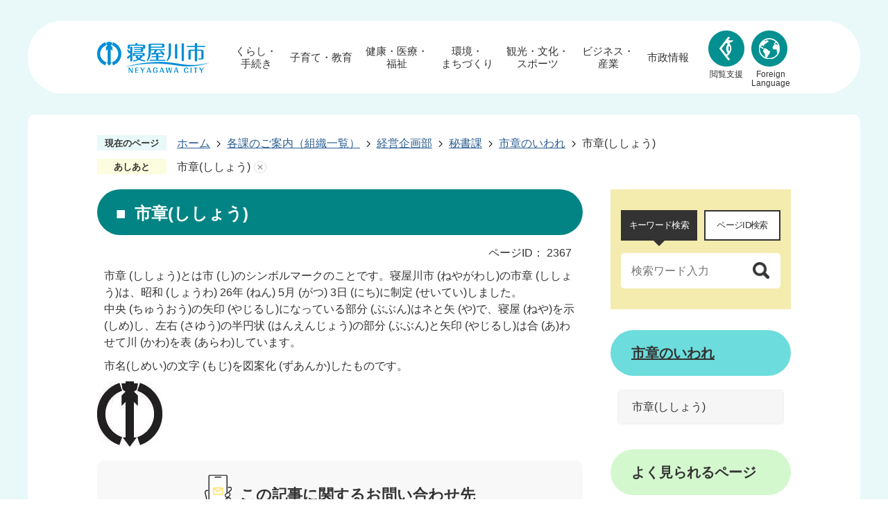

--- FILE ---
content_type: text/html
request_url: https://www.city.neyagawa.osaka.jp/organization_list/keieikikaku/hisyo/shishou/1376282529878.html
body_size: 46189
content:
<!DOCTYPE HTML>
<html lang="ja">
<head>
  <meta charset="utf-8">
                                                                                              

        <meta name="keywords" content="">
<meta name="description" content="">    <meta property="og:title" content="市章(ししょう)|寝屋川市">
<meta property="og:type" content="article">
<meta property="og:url" content="https://www.city.neyagawa.osaka.jp/organization_list/keieikikaku/hisyo/shishou/1376282529878.html">
  <meta property="og:image" content="http://www.city.neyagawa.osaka.jp/material/images/group/113/shisyo00.jpg" />
  <meta property="og:description" content="市章 (ししょう)とは市 (し)のシンボルマークのことです。寝屋川市 (ねやがわし)の市章 (ししょう)は、昭和 (しょうわ) 26年 (ねん) 5月 (がつ) 3日 (にち)に制定 (せいてい)しました。中央 (ちゅうおう)の矢印 (やじるし)になっている部分 (ぶぶん)はネと矢 (や)で、寝屋 (ねや)を示 (しめ)し、左右 (さゆう)の半円状 (はんえんじょう)の部分 (ぶぶん)と矢印 (やじるし)は合 (あ)わせて川 (かわ)を表 (あらわ)しています。市名(しめい)の文字 (もじ)を図案化 (ずあんか)したものです。" />  <meta name="viewport" content="width=750, user-scalable=yes">      <meta name="nsls:timestamp" content="Sun, 17 Aug 2014 23:56:14 GMT">            <title>市章(ししょう)／寝屋川市</title>    <link rel="canonical" href="https://www.city.neyagawa.osaka.jp/organization_list/keieikikaku/hisyo/shishou/1376282529878.html">        
                            <link rel="icon" href="//www.city.neyagawa.osaka.jp/favicon.ico">
        <link rel="apple-touch-icon" href="//www.city.neyagawa.osaka.jp/theme/base/img_common/smartphone.png">
                                                  <link href="//www.city.neyagawa.osaka.jp/theme/base/css/sub.css" rel="stylesheet" type="text/css" class="sp-style">              

                      
            
                                                        <script src="//www.city.neyagawa.osaka.jp/theme/base/js/jquery.js"></script>
                              <script src="//www.city.neyagawa.osaka.jp/theme/base/js/jquery_cookie.js"></script>
                              <script src="//www.city.neyagawa.osaka.jp/theme/base/js/jquery-ui.min.js"></script>
                              <script src="//www.city.neyagawa.osaka.jp/theme/base/js/common_lib.js"></script>
                              <script src="//www.city.neyagawa.osaka.jp/theme/base/js/jquery.easing.1.3.js"></script>
                              <script src="//www.city.neyagawa.osaka.jp/theme/base/js/jquery.bxslider.js"></script>
                              <script src="//www.city.neyagawa.osaka.jp/theme/base/js/jquery_dropmenu.js"></script>
                                                          
<script>(function(w,d,s,l,i){w[l]=w[l]||[];w[l].push({'gtm.start':
new Date().getTime(),event:'gtm.js'});var f=d.getElementsByTagName(s)[0],
j=d.createElement(s),dl=l!='dataLayer'?'&l='+l:'';j.async=true;j.src=
'https://www.googletagmanager.com/gtm.js?id='+i+dl;f.parentNode.insertBefore(j,f);
})(window,document,'script','dataLayer','GTM-5W9QDP7');</script>

<script src="//www.city.neyagawa.osaka.jp/theme/base/js/jquery_smart_modal.js"></script>
<script src="//www.city.neyagawa.osaka.jp/theme/base/js/common.js"></script>
<script src="//www.city.neyagawa.osaka.jp/theme/base/js/mutual_switching/mutual_switching.js"></script>
<script id="pt_loader" src="//www.city.neyagawa.osaka.jp/theme/base/js/ewbc.min.js"></script>
                                              <script src='//www.google.com/jsapi'></script>
                                          <script src="//www.city.neyagawa.osaka.jp/theme/base/js/sub.js"></script>
                          

              
                  
  <!--[if lt IE 9]>
  <script src="//www.city.neyagawa.osaka.jp/theme/base/js/html5shiv-printshiv.min.js"></script>
  <script src="//www.city.neyagawa.osaka.jp/theme/base/js/css3-mediaqueries.js"></script>
  <![endif]-->

  <script>
    var cms_api_token="eyJ0eXAiOiJKV1QiLCJhbGciOiJIUzI1NiJ9.eyJjdXN0b21lcl9jb2RlIjoiMjAxMjUwIiwic2VydmljZV9uYW1lIjoiU01BUlQgQ01TIn0.ddVJkeG8T7N5vKqPUIBg_Ho4a3nNmLf9SvUccWKds3o";
    var cms_api_domain="lg-api2nd.smart-lgov.jp";
    var cms_api_site="";
    var cms_app_version="1.0.0";
    var cms_app_id="jp.ad.smartvalue.neyagawajoho";
    var site_domain = "https://www.city.neyagawa.osaka.jp";
    var theme_name = "base";
    var cms_recruit_no = "0";
    var cms_recruit_history_no = "0";
    var cms_recruit_search_item = '[]';
    var is_smartphone = false;  </script>

  
  


</head>
<body>
            
              
                
  
  
  <p id="smartphone" class="jqs-go-to-sp" style="display: none;">
  <a href="https://www.city.neyagawa.osaka.jp/organization_list/keieikikaku/hisyo/shishou/1376282529878.html" class="jqs-go-to-sp">
    <span class="wrap">
      <span class="txt">スマートフォン版を表示</span>
      <span class="ico"></span>
    </span>
  </a>
</p>
  
  <div id="wrapper">
    <div id="wrapper-in">
      <div id="wrapper-in2">
        <p class="to-container view-pc"><a href="#container">本文へ</a></p>
        <div id="header-print">
          <header id="header" class="view-pc">
                          
<script>
$(function() {
  $('.headerNaviDynBlock').each(function() {
    var block = $(this);
    var list = block.find('.headerNaviDynList');
    block.css('display', 'none');

    var url = block.attr('url');
    if (!url) {
      url = block.attr('data-url');
      if (!url) {
        return;
      }
    }

    $.getJSON(url, function(json) {
      var templateOrig = block.find('.headerNaviPageTemplate');
      if (templateOrig.length == 0) {
        return;
      }
      var template = templateOrig.clone().removeClass('headerNaviPageTemplate').addClass('pageEntity').css('display', '');
      block.find('.pageEntity').remove();
      var count = 0;
      for (var j=0; j<json.length; j++) {
        var item = json[j];
        if (item.is_category_index && item.child_pages_count == 0) {
          continue;
        }
        var entity = template.clone();
        entity.find('.pageLink').attr('href', item.url).text(item.page_name);
        entity.find('.pageDescription').text(item.description);
        list.append(entity);
        count++;
      }
      if (count > 0) {
        block.css('display', '');
      }
      templateOrig.remove();
    });
  });
});
</script>

<nav id="header-nav">
  <div class="in">
    <p id="header-logo">
      <a href="https://www.city.neyagawa.osaka.jp/index.html"><img src="//www.city.neyagawa.osaka.jp/theme/base/img_common/pc_header_logo.png" alt="寝屋川市 NEYAGAWA CITY"></a>
    </p>
    <ul class="list">
      <li class="nav1">
        <a href="https://www.city.neyagawa.osaka.jp/kurashi/index.html">くらし・<br>手続き</a>
                <div class="dropmenu">
          <div class="dropmenu-in">
            <div class="headerNaviDynBlock" data-url="//www.city.neyagawa.osaka.jp/kurashi/index.tree.json">
              <ul class="list2 headerNaviDynList">
                <li class="headerNaviPageTemplate"><a href="#" class="pageLink"></a></li>
              </ul>
            </div>
          </div>
        </div>
              </li>
      <li class="nav2">
        <a href="https://www.city.neyagawa.osaka.jp/kosodate/index.html">子育て・教育</a>
                <div class="dropmenu">
          <div class="dropmenu-in">
            <div class="headerNaviDynBlock" data-url="//www.city.neyagawa.osaka.jp/kosodate/index.tree.json">
              <ul class="list2 headerNaviDynList">
                <li class="headerNaviPageTemplate"><a href="#" class="pageLink"></a></li>
              </ul>
            </div>
          </div>
        </div>
              </li>
      <li class="nav3">
        <a href="https://www.city.neyagawa.osaka.jp/kenko/index.html">健康・医療・<br>福祉</a>
                <div class="dropmenu">
          <div class="dropmenu-in">
            <div class="headerNaviDynBlock" data-url="//www.city.neyagawa.osaka.jp/kenko/index.tree.json">
              <ul class="list2 headerNaviDynList">
                <li class="headerNaviPageTemplate"><a href="#" class="pageLink"></a></li>
              </ul>
            </div>
          </div>
        </div>
              </li>
      <li class="nav4">
        <a href="https://www.city.neyagawa.osaka.jp/kankyo/index.html">環境・<br>まちづくり</a>
                <div class="dropmenu">
          <div class="dropmenu-in">
            <div class="headerNaviDynBlock" data-url="//www.city.neyagawa.osaka.jp/kankyo/index.tree.json">
              <ul class="list2 headerNaviDynList">
                <li class="headerNaviPageTemplate"><a href="#" class="pageLink"></a></li>
              </ul>
            </div>
          </div>
        </div>
              </li>
      <li class="nav5">
        <a href="https://www.city.neyagawa.osaka.jp/kanko/index.html">観光・文化・<br>スポーツ</a>
                <div class="dropmenu">
          <div class="dropmenu-in">
            <div class="headerNaviDynBlock" data-url="//www.city.neyagawa.osaka.jp/kanko/index.tree.json">
              <ul class="list2 headerNaviDynList">
                <li class="headerNaviPageTemplate"><a href="#" class="pageLink"></a></li>
              </ul>
            </div>
          </div>
        </div>
              </li>
      <li class="nav6">
        <a href="https://www.city.neyagawa.osaka.jp/Industry_business/index.html">ビジネス・<br>産業</a>
                <div class="dropmenu">
          <div class="dropmenu-in">
            <div class="headerNaviDynBlock" data-url="//www.city.neyagawa.osaka.jp/Industry_business/index.tree.json">
              <ul class="list2 headerNaviDynList">
                <li class="headerNaviPageTemplate"><a href="#" class="pageLink"></a></li>
              </ul>
            </div>
          </div>
        </div>
              </li>
      <li class="nav7">
        <a href="https://www.city.neyagawa.osaka.jp/shisei/index.html">市政情報</a>
                <div class="dropmenu">
          <div class="dropmenu-in">
            <div class="headerNaviDynBlock" data-url="//www.city.neyagawa.osaka.jp/shisei/index.tree.json">
              <ul class="list2 headerNaviDynList">
                <li class="headerNaviPageTemplate"><a href="#" class="pageLink"></a></li>
              </ul>
            </div>
          </div>
        </div>
              </li>
    </ul>
    <ul class="support-tool">
      <li>
        <a href="javascript:void(0);" id="pt_enable">
          <img src="//www.city.neyagawa.osaka.jp/theme/base/img_common/header_support_off.png" alt="">
          <span class="link-text">閲覧支援</span>
        </a>
      </li>
      <li>
        <a href="https://www.city.neyagawa.osaka.jp/language.html">
          <img src="//www.city.neyagawa.osaka.jp/theme/base/img_common/header_language_off.png" alt="">
          <span class="link-text" lang="en">Foreign<br>Language</span>
        </a>
      </li>
    </ul>
  </div>
</nav>                      </header>

                      
<header id="sp-header" class="view-sp">
  <p class="sp-header-logo">
    <a href="https://www.city.neyagawa.osaka.jp/index.html">
      <img src="//www.city.neyagawa.osaka.jp/theme/base/img_common/sp_header_logo.png" alt="寝屋川市 NEYAGAWA CITY">
    </a>
  </p>

  <div class="sp-header-box">
    <nav id="sp-header-nav">
      <button onclick="location.href='//www.city.neyagawa.osaka.jp/language.html'" class="link-toiawase">
        <span class="img-wrap">
          <img src="//www.city.neyagawa.osaka.jp/theme/base/img_common/icon_language.png" alt="">
        </span>
        <span class="txt" lang="en">Foreign Language</span>
      </button>
      <button class="btn-menu">
        <span class="img-wrap"><img src="//www.city.neyagawa.osaka.jp/theme/base/img_common/icon_menu.png" alt=""></span>
        <span class="txt">メニュー</span>
      </button>
      <button class="btn-menu-close is-active">
        <span class="img-wrap"><img src="//www.city.neyagawa.osaka.jp/theme/base/img_common/icon_close.png" alt=""></span>
        <span class="txt">閉じる</span>
      </button>
      <button class="btn-search">
        <span class="img-wrap"><img src="//www.city.neyagawa.osaka.jp/theme/base/img_common/sp_icon_search.png" alt=""></span>
        <span class="txt">検索</span>
      </button>
      <button class="btn-search-close is-active">
        <span class="img-wrap"><img src="//www.city.neyagawa.osaka.jp/theme/base/img_common/icon_close.png" alt=""></span>
        <span class="txt">閉じる</span>
      </button>
      </nav>
  </div>

  <div class="area-search">
    <p class="sp-header-logo">
      <a href="https://www.city.neyagawa.osaka.jp/index.html">
        <img src="//www.city.neyagawa.osaka.jp/theme/base/img_common/sp_header_logo.png" alt="寝屋川市 NEYAGAWA CITY">
      </a>
    </p>
    <div class="sp-search-tabs">
      <ul class="list">
        <li><a href="#sp-sc-keyword">キーワード検索</a></li>
        <li><a href="#sp-page-number-search">ページID検索</a></li>
      </ul>
      <div class="tab-panel">
        <div id="sp-sc-keyword" class="box hide">
          <form action="//www.city.neyagawa.osaka.jp/result.html" method="GET">
            <div class="form-keyword">
              <input type="text" name="q" value="" autocomplete="off" placeholder="検索ワード入力" title="サイト内検索">
              <button type="submit"><img src="//www.city.neyagawa.osaka.jp/theme/base/img_common/icon_search.png" alt="検索"></button>
            </div>
          </form>
        </div>
        <div id="sp-page-number-search" class="box hide">
          <div id="sp-number-search-container">
            <div class="form-number number-search-container-in">
              <input type="text" id="sp-number-search-input" name="sp-number-search-input" placeholder="例）1220" />
              <button type="submit" id="sp-number-search-submit" class="submit"><img src="//www.city.neyagawa.osaka.jp/theme/base/img_common/icon_search.png" alt="検索"></button>
            </div>
          </div>
        </div>
      </div>
    </div>     
  </div>

  <div class="modal-menu">
    <p class="sp-header-logo">
      <a href="https://www.city.neyagawa.osaka.jp/index.html"><img src="//www.city.neyagawa.osaka.jp/theme/base/img_common/sp_header_logo.png" alt="寝屋川市 NEYAGAWA CITY"></a>
    </p>
    <div class="in">

                              <div class="header-link-list">
  <div class="link-home-wrap">
    <div class="in">
      <a href="https://www.city.neyagawa.osaka.jp/index.html">ホーム</a>
    </div>
  </div>
  <div class="drop-box">
    <h2 class="title"><button class="title-inner">くらし・手続き</button></h2>
        <div class="list-wrap">
      <div class="headerNaviDynBlock" data-url="//www.city.neyagawa.osaka.jp/kurashi/index.tree.json">
        <ul class="list headerNaviDynList">
          <li class="headerNaviPageTemplate"><a href="#" class="pageLink"></a></li>
        </ul>
      </div>
    </div>
      </div>
  <div class="drop-box">
    <h2 class="title"><button class="title-inner">子育て・教育</button></h2>
        <div class="list-wrap">
      <div class="headerNaviDynBlock" data-url="//www.city.neyagawa.osaka.jp/kosodate/index.tree.json">
        <ul class="list headerNaviDynList">
          <li class="headerNaviPageTemplate"><a href="#" class="pageLink"></a></li>
        </ul>
      </div>
    </div>
      </div>
  <div class="drop-box">
    <h2 class="title"><button class="title-inner">健康・医療・福祉</button></h2>
        <div class="list-wrap">
      <div class="headerNaviDynBlock" data-url="//www.city.neyagawa.osaka.jp/kenko/index.tree.json">
        <ul class="list headerNaviDynList">
          <li class="headerNaviPageTemplate"><a href="#" class="pageLink"></a></li>
        </ul>
      </div>
    </div>
      </div>
  <div class="drop-box">
    <h2 class="title"><button class="title-inner">環境・まちづくり</button></h2>
        <div class="list-wrap">
      <div class="headerNaviDynBlock" data-url="//www.city.neyagawa.osaka.jp/kankyo/index.tree.json">
        <ul class="list headerNaviDynList">
          <li class="headerNaviPageTemplate"><a href="#" class="pageLink"></a></li>
        </ul>
      </div>
    </div>
      </div>
  <div class="drop-box">
    <h2 class="title"><button class="title-inner">観光・文化・スポーツ</button></h2>
        <div class="list-wrap">
      <div class="headerNaviDynBlock" data-url="//www.city.neyagawa.osaka.jp/kanko/index.tree.json">
        <ul class="list headerNaviDynList">
          <li class="headerNaviPageTemplate"><a href="#" class="pageLink"></a></li>
        </ul>
      </div>
    </div>
      </div>
  <div class="drop-box">
    <h2 class="title"><button class="title-inner">ビジネス・産業</button></h2>
        <div class="list-wrap">
      <div class="headerNaviDynBlock" data-url="//www.city.neyagawa.osaka.jp/Industry_business/index.tree.json">
        <ul class="list headerNaviDynList">
          <li class="headerNaviPageTemplate"><a href="#" class="pageLink"></a></li>
        </ul>
      </div>
    </div>
      </div>
  <div class="drop-box">
    <h2 class="title"><button class="title-inner">市政情報</button></h2>
        <div class="list-wrap">
      <div class="headerNaviDynBlock" data-url="//www.city.neyagawa.osaka.jp/shisei/index.tree.json">
        <ul class="list headerNaviDynList">
          <li class="headerNaviPageTemplate"><a href="#" class="pageLink"></a></li>
        </ul>
      </div>
    </div>
      </div>
</div>                    <ul class="modal-menu-utilty">
                <li class="link-topc-wrap">
          <a href="https://www.city.neyagawa.osaka.jp/organization_list/keieikikaku/hisyo/shishou/1376282529878.html" class="jqs-go-to-pc link-topc">
            <img class="icon" src="//www.city.neyagawa.osaka.jp/theme/base/img_common/sp_icon_modal_pc.png" alt="">
            <span class="link-text">PCサイトを表示</span>
          </a>
        </li>
      </ul>
    </div>
  </div>
</header>          
        </div>

        <div class="contents-bg">        

          <dl id="pankuzu" class="clearfix">
            <dt class="title">現在のページ</dt>
            <dd class="in">
              

<ul class="list">
              <li><a href="https://www.city.neyagawa.osaka.jp/index.html">ホーム</a></li>
                  <li class="icon"><a href="https://www.city.neyagawa.osaka.jp/organization_list/index.html">各課のご案内（組織一覧）</a></li>
                  <li class="icon"><a href="https://www.city.neyagawa.osaka.jp/organization_list/keieikikaku/index.html">経営企画部</a></li>
                  <li class="icon"><a href="https://www.city.neyagawa.osaka.jp/organization_list/keieikikaku/hisyo/index.html">秘書課</a></li>
                  <li class="icon"><a href="https://www.city.neyagawa.osaka.jp/organization_list/keieikikaku/hisyo/shishou/index.html">市章のいわれ</a></li>
            <li class="icon"><span>市章(ししょう)</span></li>
  </ul>
            </dd>
          </dl>
                                <script>
  var foot_print_page_name = '市章(ししょう)';
  var foot_print_root_flag = false;
</script>
<dl id="ashiato" class="clearfix">
  <dt class="title">あしあと</dt>
  <dd class="in">
    <ul class="list">
      <li class="clear"><a href="#">あしあとを消去する</a></li>
    </ul>
  </dd>
</dl>
<script type="text/javascript" src="//www.city.neyagawa.osaka.jp/resource/js/foot_print.js"></script>
          
          <section id="container" tabindex="-1">
            <div id="container-in" class="clearfix">

              <article id="contents" role="main">

                                    
      <h1 class="title"><span class="bg"><span class="bg2">市章(ししょう)</span></span></h1>
                    

                
                          
                    
                  
    <div class="page-number-display">
      <span class="number-display-label">ページID：</span>      <span class="number-display">2367</span>
    </div>
  

                <div id="contents-in">      
        
        
                <div class="free-layout-area">
          <div><div class="wysiwyg"><p>市章 (ししょう)とは市 (し)のシンボルマークのことです。寝屋川市 (ねやがわし)の市章 (ししょう)は、昭和 (しょうわ) 26年 (ねん) 5月 (がつ) 3日 (にち)に制定 (せいてい)しました。<br />
中央 (ちゅうおう)の矢印 (やじるし)になっている部分 (ぶぶん)はネと矢 (や)で、寝屋 (ねや)を示 (しめ)し、左右 (さゆう)の半円状 (はんえんじょう)の部分 (ぶぶん)と矢印 (やじるし)は合 (あ)わせて川 (かわ)を表 (あらわ)しています。</p>

<p>市名(しめい)の文字 (もじ)を図案化 (ずあんか)したものです。</p></div>
<figure class="img-item"><img alt="寝屋川市章" src="//www.city.neyagawa.osaka.jp/material/images/group/113/shisyo00.jpg"></figure>
</div>
        </div>
        
        


            
              
                                                                  <!-- 「お問い合わせ先」 -->
                                                        
      <div class="toiawase">
      <div class="toiawase-in">
        <h2 class="title"><span class="bg"><span class="bg2">この記事に関するお問い合わせ先</span></span></h2>
        <div class="in">
          <div class="name"><p><strong>秘書課</strong><br>〒572-8555<br>大阪府寝屋川市本町1番1号（市役所本館2階）<br>電話:072-813-1143<br>ファックス:072-825-2636<br><a href="https://www.city.neyagawa.osaka.jp/cgi-bin/inquiry.php/2?page_no=2367">メールフォームによるお問い合わせ</a><br></p></div>
        </div>
      </div>
    </div>
                    
                     <!-- pdfダウンロード -->

                  
  


                  
                
              <!-- //#contents-in  -->
              </div>

              <div id="social-update-area">
                                                                                  <div id="social" class="rs_preserve">
        <div class="clearfix in">

          <script>
            $(document).ready(function () {
              $('.fb-like').attr('data-href', location.href);
              $('.fb-share-button').attr('data-href', location.href);
              $('.line-it-button').attr('data-url', location.href);
            });
          </script>

                    <script>!function(d,s,id){var js,fjs=d.getElementsByTagName(s)[0],p=/^http:/.test(d.location)?'http':'https';if(!d.getElementById(id)){js=d.createElement(s);js.id=id;js.src=p+'://platform.twitter.com/widgets.js';fjs.parentNode.insertBefore(js,fjs);}}(document, 'script', 'twitter-wjs');</script>

                              <div id="fb-root"></div>
          <script>
            (function(d, s, id) {
              var js, fjs = d.getElementsByTagName(s)[0];
              if (d.getElementById(id)) return;
              js = d.createElement(s); js.id = id;
              js.src = "//connect.facebook.net/ja_JP/sdk.js#xfbml=1&version=v3.3";
              fjs.parentNode.insertBefore(js, fjs);
            } (document, 'script', 'facebook-jssdk'));
          </script>

          <ul id="sns-list" class="list">
                        <li>
              <div class="fb-like" data-href="" data-layout="button" data-action="like" data-size="small" data-show-faces="false" data-share="true"></div>
            </li>

                        <li><div><a href="https://twitter.com/share" target="_blank" class="twitter-share-button">Tweet</a></div></li>
            
                        <li class="view-sp">
              <div class="line-it-button" data-lang="ja" data-type="share-a" data-env="REAL" data-url="" data-color="default" data-size="small" data-count="false" data-ver="3" style="display: none;"></div>
              <script src="https://www.line-website.com/social-plugins/js/thirdparty/loader.min.js" async="async" defer="defer"></script>
            </li>
          </ul>

        </div>
      </div>
                                                                                            

  
                
            
            
                    
        <p class="update">更新日：2021年07月01日</p>

  
                              </div>
            <!-- //#contents  -->
            </article>

                                                                                                        
              
                <nav id="side-nav">
        <div class="search-tabs">
      <ul class="list">
        <li><a href="#sc-keyword">キーワード検索</a></li>
        <li><a href="#page-number-search">ページID検索</a></li>
      </ul>
      <div class="tab-panel">
        <div id="sc-keyword" class="box hide">
          <form action="//www.city.neyagawa.osaka.jp/result.html" method="GET">
            <div class="form-keyword">
              <input type="text" name="q" value="" autocomplete="off" placeholder="検索ワード入力" title="サイト内検索">
              <button type="submit"><img src="//www.city.neyagawa.osaka.jp/theme/base/img_common/icon_search.png" alt="検索"></button>
            </div>
          </form>
        </div>
        <div id="page-number-search" class="box hide">
          <div id="number-search-container">
            <div class="form-number number-search-container-in">
              <input type="text" id="number-search-input" name="number-search-input" placeholder="例）1220" />
              <button type="submit" id="number-search-submit" class="submit"><img src="//www.city.neyagawa.osaka.jp/theme/base/img_common/icon_search.png" alt="検索"></button>
            </div>
          </div>
        </div>
      </div>
    </div>  
    <section class="side-nav-list">
            
    <script>
  function cmsDynDateFormat(date, format) {
    var jpWeek = ['日', '月', '火', '水', '木', '金', '土'];
    return format.replace('%Y', date.getFullYear()).replace('%m', ('0' + (date.getMonth() + 1)).slice(-2)).replace('%d', ('0' + date.getDate()).slice(-2)).replace('%a', jpWeek[date.getDay()])
        .replace('%H', ('0' + date.getHours()).slice(-2)).replace('%M', ('0' + date.getMinutes()).slice(-2)).replace('%S', ('0' + date.getSeconds()).slice(-2));
  }
  function cmsDynExecuteGetPageList() {
    var outerBlocks = $('.pageListDynBlock');
    outerBlocks.each(function() {
      var block = $(this);
      block.find('.pageListExists').css('display', 'none');
      block.find('.pageListNotExists').css('display', 'none');

      var url = block.attr('data-url');

      var cond = {};

      cond.limit = parseInt(block.attr('data-limit'));
      cond.showIndex = parseInt(block.attr('data-show-index'));
      cond.showMobile = parseInt(block.attr('data-show-mobile'));
      dateBegin = block.attr('data-date-begin');
      dateSpan = block.attr('data-date-span');

      cond.curPageNo = block.attr('data-current-page-no');
      cond.dirClass = block.attr('data-dir-class');
      cond.pageClass = block.attr('data-page-class');

      cond.timeBegin = 0;
      if (dateBegin) {
        cond.timeBegin = new Date(dateBegin);
      } else if (dateSpan) {
        cond.timeBegin = Date.now() - dateSpan * 86400000;
      }
      var recentSpan = block.attr('data-recent-span');
      cond.recentBegin = 0;
      if (recentSpan) {
        cond.recentBegin = Date.now() - recentSpan * 86400000;
      }
      cond.dateFormat = block.attr('data-date-format');
      if (!cond.dateFormat) {
        cond.dateFormat = '%Y/%m/%d %H:%M:%S';
      }
      cond.joinGrue = block.attr('data-join-grue');
      if (!cond.joinGrue) {
        cond.joinGrue = ' , ';
      }
      cond.eventDateFormat = block.attr('data-event-date-format');
      if (!cond.eventDateFormat) {
        cond.eventDateFormat = cond.dateFormat;
      }
      cond.eventType = block.attr('data-event-type');
      cond.eventField = block.attr('data-event-field');
      cond.eventArea = block.attr('data-event-area');
      eventDateSpan = block.attr('data-event-date-span');
      cond.eventTimeEnd = 0;
      if (eventDateSpan) {
        cond.eventTimeEnd = Date.now() + eventDateSpan * 86400000;
      }

      // タグ
      cond.tagDisplay = block.attr('data-show-tags');
      cond.tagPosition = block.attr('data-tags-position');
      cond.tagFilterTargets = block.attr('data-tag-filter-targets');

      $.getJSON(url, function(json) {
        cmsDynApplyPageListJson(block, json, cond);
      }).fail(function(jqxhr, textStatus, error) {
        block.css('display', 'none');
      });
    });
  }
  function cmsDynApplyPageListJson(block, json, cond) {
    var now = Date.now();
    var list = block.find('.pageListBlock');
    var template = list.find('.pageEntity:first').clone();
    list.find('.pageEntity').remove();

    var count = 0;

    for (var i = 0; i < json.length; i++) {
      var item = json[i];
      var itemDate = new Date(item.publish_datetime);

      if (!cond.showIndex && item.is_category_index) {
        continue;
      }
      if (!cond.showMobile && item.is_keitai_page) {
        continue;
      }
      if (cond.timeBegin && itemDate.getTime() < cond.timeBegin) {
        continue;
      }

      // タグによる絞込み
      if ('tag' in item && item.tag && cond.tagFilterTargets != null) {
        var filteringNos = (!isNaN(cond.tagFilterTargets)) ? [cond.tagFilterTargets] : cond.tagFilterTargets.split(/,|\s/);
        var isTarget = false;
        item.tag.forEach(function(tagItem, idx) {
          if (filteringNos.indexOf(tagItem.tag_no + "") >= 0) {
            isTarget = true;
          }
        });
        if (!isTarget) {
          continue;
        }
      }

      var entity = template.clone();
      if ('event' in item && item['event']) {
        var pageEvent = item['event'];
        if (cond.eventType && cond.eventType != pageEvent.event_type_name) {
          continue;
        }
        if (cond.eventField && $.inArray(cond.eventField, pageEvent.event_fields) < 0) {
          continue;
        }
        if (cond.eventArea && $.inArray(cond.eventArea, pageEvent.event_area) < 0) {
          continue;
        }

        var eventDateString = '';
        if (cond.eventTimeEnd) {
          if (pageEvent.event_date_type_id == 0) {
            var startDatetime = pageEvent.event_start_datetime ? new Date(pageEvent.event_start_datetime) : false;
            var endDatetime = pageEvent.event_end_datetime ? new Date(pageEvent.event_end_datetime) : false;
            if (startDatetime && endDatetime) {
              if (startDatetime.getTime() > cond.eventTimeEnd || endDatetime.getTime() <= now) {
                continue;
              }
              eventDateString = cmsDynDateFormat(startDatetime, cond.eventDateFormat) + '～' + cmsDynDateFormat(endDatetime, cond.eventDateFormat);
            } else if (startDatetime) {
              if (startDatetime.getTime() > cond.eventTimeEnd) {
                continue;
              }
            } else {
              if (endDatetime.getTime() <= now) {
                continue;
              }
              eventDateString = '～' + cmsDynDateFormat(endDatetime, cond.eventDateFormat);
            }
          } else if (pageEvent.event_date_type_id == 1) {
            var filteredDates = $.grep(pageEvent.event_dates, function(value, index) {
              var eventTime1 = new Date(value[0]+'T00:00:00+09:00').getTime();
              var eventTime2 = new Date(value[1]+'T23:59:59+09:00').getTime();
              return (eventTime1 <= cond.eventTimeEnd && eventTime2 >= now);
            });
            if (filteredDates.length == 0) {
              continue;
            }
          }
        }
        if (pageEvent.event_place) {
          entity.find('.pageEventPlaceExists').css('display', '');
          entity.find('.pageEventPlace').text(pageEvent.event_place);
        } else {
          entity.find('.pageEventPlaceExists').css('display', 'none');
          entity.find('.pageEventPlace').text('');
        }
        if (pageEvent.event_date_supplement) {
          entity.find('.pageEventDateExists').css('display', '');
          entity.find('.pageEventDate').text(pageEvent.event_date_supplement);
        } else if (eventDateString.length > 0) {
          entity.find('.pageEventDateExists').css('display', '');
          entity.find('.pageEventDate').text(eventDateString);
        } else {
          entity.find('.pageEventDateExists').css('display', 'none');
          entity.find('.pageEventDate').text('');
        }

        if (pageEvent.event_type_name) {
          entity.find('.pageEventTypeExists').css('display', '');
          entity.find('.pageEventType').text(pageEvent.event_type_name);
        } else {
          entity.find('.pageEventTypeExists').css('display', 'none');
          entity.find('.pageEventType').text('');
        }
        if (pageEvent.event_fields && pageEvent.event_fields.length > 0) {
          entity.find('.pageEventFieldsExists').css('display', '');
          entity.find('.pageEventFields').text(pageEvent.event_fields.join(cond.joinGrue));
        } else {
          entity.find('.pageEventFieldsExists').css('display', 'none');
          entity.find('.pageEventFields').text('');
        }
        if (pageEvent.event_area && pageEvent.event_area.length > 0) {
          entity.find('.pageEventAreaExists').css('display', '');
          entity.find('.pageEventArea').text(pageEvent.event_area.join(cond.joinGrue));
        } else {
          entity.find('.pageEventAreaExists').css('display', 'none');
          entity.find('.pageEventArea').text('');
        }
        entity.find('.pageEventExists').css('display', '');
      } else {
        entity.find('.pageEventExists').css('display', 'none');
      }

      entity.find('.pageDate').each(function() {
        var dateString = cmsDynDateFormat(itemDate, cond.dateFormat);
        $(this).text(dateString);
      });
      var pageLink = entity.find('a.pageLink');
      if (cond.curPageNo == item.page_no) {
        pageLink.removeAttr('href').removeAttr('page_no').css('display', 'none');
        pageLink.parent().append('<span class="pageNoLink">' + item.page_name + '</span>');
      } else {
        pageLink.attr('page_no', item.page_no).attr('href', item.url).text(item.page_name);
        pageLink.find('.pageNoLink').remove();
      }

      entity.find('.pageDescription').text(item.description);

      if ('thumbnail_image' in item && item.thumbnail_image) {
        entity.find('.pageThumbnail').append($('<img>', {src: item.thumbnail_image, alt: ""}));
      } else {
        entity.find('.pageThumbnail').remove();
      }

      if (cond.recentBegin && itemDate.getTime() >= cond.recentBegin) {
        entity.find('.pageRecent').css('display', '');
      } else {
        entity.find('.pageRecent').css('display', 'none');
      }

      // タグ付与
      if ('tag' in item && item.tag) {
        if (item.tag.length > 0) {
          var DEFINE_CLASS_NAME_WHEN_TAG_TYPE_IMAGE = 'tag-type-image';
          var DEFINE_CLASS_NAME_WHEN_TAG_TYPE_TEXT = 'tag-type-text';
          var DEFINE_CLASS_NAME_WHEN_TAG_POSITION_BEFORE = 'tag-pos-before';
          var DEFINE_CLASS_NAME_WHEN_TAG_POSITION_AFTER = 'tag-pos-after';
          var DEFINE_CLASS_NAME_TAG_BLOCK = 'tags';
          var DEFINE_CLASS_NAME_TAG = 'tag';
          var DEFINE_CLASS_NAME_TAG_INNER = 'tag-bg';

          // タグの表示位置を判定
          var tagPositionClassName = (cond.tagPosition == 1) ? DEFINE_CLASS_NAME_WHEN_TAG_POSITION_BEFORE : DEFINE_CLASS_NAME_WHEN_TAG_POSITION_AFTER;

          // タグ出力の外枠を生成
          var tagListWrapperHtml = $('<span>', {
            class: [DEFINE_CLASS_NAME_TAG_BLOCK, tagPositionClassName].join(' ')
          });

          item.tag.forEach(function(tagItem, idx) {
            // タグの中身を設定
            var tagBody;
            if (tagItem.image_file_name != null && tagItem.image_file_name != "") {
              // 画像
              tagBody = $('<span>', {
                class: DEFINE_CLASS_NAME_TAG + tagItem.tag_no,
              }).append($('<img>', {
                class: [DEFINE_CLASS_NAME_TAG_INNER, DEFINE_CLASS_NAME_WHEN_TAG_TYPE_IMAGE].join(' '),
                src: tagItem.image_url,
                alt: tagItem.tag_name
              }));
            } else {
              // テキスト
              tagBody = $('<span>', {
                class: DEFINE_CLASS_NAME_TAG + tagItem.tag_no,
              }).append($('<span>', {
                class: [DEFINE_CLASS_NAME_TAG_INNER, DEFINE_CLASS_NAME_WHEN_TAG_TYPE_TEXT].join(' '),
                text: tagItem.tag_name
              }));
            }
            tagListWrapperHtml.append(tagBody);
          });

          // 出力
          if (cond.tagDisplay == 1) {
            if (tagPositionClassName === DEFINE_CLASS_NAME_WHEN_TAG_POSITION_BEFORE) {
              entity.find('a.pageLink').before(tagListWrapperHtml);
            } else {
              entity.find('a.pageLink').after(tagListWrapperHtml);
            }
          }
        }
      }

      var removeClasses = [];
      var appendClasses = [];
      if (item.is_category_index) {
        appendClasses = cond.dirClass ? cond.dirClass.split(' ') : [];
        removeClasses = cond.pageClass ? cond.pageClass.split(' ') : [];
      } else {
        removeClasses = cond.dirClass ? cond.dirClass.split(' ') : [];
        appendClasses = cond.pageClass ? cond.pageClass.split(' ') : [];
      }
      $.each(removeClasses, function(idx, val){
        entity.removeClass(val);
      });
      $.each(appendClasses, function(idx, val){
        entity.addClass(val);
      });

      entity.css('display', '');
      list.append(entity);
      count++;
      if (cond.limit && count >= cond.limit) {
        break;
      }
    }
    if (count) {
      block.css('display', '');
      block.find('.pageListExists').css('display', '');
      block.find('.pageListNotExists').css('display', 'none');
    } else {
      block.css('display', '');
      block.find('.pageListExists').css('display', 'none');
      block.find('.pageListNotExists').css('display', '');
    }
  };
</script>

<script>
$(function() {
  cmsDynExecuteGetPageList();
});
</script>


    
  <div class="pageListDynBlock" data-url="//www.city.neyagawa.osaka.jp/organization_list/keieikikaku/hisyo/shishou/index.tree.json"
   data-show-shortcut="1" data-show-index="1"
   data-current-page-no="2367">
    <dl class="pageListExists">
      <dt class="title">
        <span class="bg"><span class="bg2"><a href="//www.city.neyagawa.osaka.jp/organization_list/keieikikaku/hisyo/shishou/index.html">市章のいわれ</a></span></span>
      </dt>
      <dd class="in">
        <ul class="list clearfix pageListBlock">
          <li class="pageEntity" style="display:none;">
            <a class="pageLink"></a>
          </li>
        </ul>
      </dd>
    </dl>
  </div>
    </section>
    <section class="side-nav-list2 ga-ranking">
      <h2 class="title">よく見られるページ</h2>
      <div class="in">
        <ul class="list">
        </ul>
      </div>
    </section>
  
       
  </nav>                  
          <!-- //#container-in  -->
          </div>
        <!-- //#container  -->
        </section>
      </div>

          
                  
<div id="footer-print">
  <footer id="footer">
    <div id="pagetop">
      <a href="#wrapper" class="scroll" lang="en"><img src="//www.city.neyagawa.osaka.jp/theme/base/img_common/pagetop.png" alt="Page Top"></a>
    </div>

    <div class="footer-in">
      <address class="add-box">
        <dl class="add-box-in">
          <dt class="add-title"><span class="add-name">寝屋川市役所</span></dt>
          <dd class="add-info">
            <p class="add-text">
              <span class="add-text-br">〒572-8555</span><span class="add-text-br">大阪府寝屋川市本町1番1号</span><br class="view-sp">電話：072-824-1181（代表）<br>
              <span class="add-text-br">業務時間は月曜日から金曜日の9時から17時30分です。</span><br class="view-sp">施設や業務によって異なる場合があります。<br>(法人番号6000020272159)
            </p>
            <div class="add-link">
              <ul class="list">
                <li class="link-access"><a href="https://www.city.neyagawa.osaka.jp/accessmap.html"><span class="inner-text">アクセス</span></a></li>
                <li class="link-toiawase"><a href="https://www.city.neyagawa.osaka.jp/cgi-bin/inquiry.php/88?page_no=2367"><span class="inner-text">お問い合わせ</span></a></li>
              </ul>
            </div>        
          </dd>
        </dl>
      </address>

          </div>


    <ul class="footer-links">
      <li><a href="https://www.city.neyagawa.osaka.jp/site/index.html">このサイトについて</a></li>
      <li><a href="https://www.city.neyagawa.osaka.jp/site/privacy.html">個人情報の取り扱いについて</a></li>
      <li><a href="https://www.city.neyagawa.osaka.jp/site/link.html">著作権・リンク</a></li>
      <li><a href="https://www.city.neyagawa.osaka.jp/site/webaccessibility.html">ウェブアクセシビリティ</a></li>
      <li><a href="https://www.city.neyagawa.osaka.jp/sitemap.html">サイトマップ</a></li>
    </ul>

    <p class="copyright" lang="en">Copyright (c) 2021 Neyagawa City. All Rights Reserved.</p>

  </footer>
</div>                  

      <!-- //#wrapper-in2  -->
      </div>
    <!-- //#wrapper-in  -->
    </div>
  <!-- //#wrapper  -->
  </div>

                  

                        

<script>
$(window).load(function() {
  $('#number-search-submit').click(function() {
    getPageURL();
  });
  $('#number-search-input').keypress(function(ev) {
    if ((ev.which && ev.which === 13) || (ev.keyCode && ev.keyCode === 13)) {//Enterキー無効
      getPageURL();
    } else {
      return true;
    }
  });
});


function getPageURL() {
  var errorFlag = false;
  var inputText = $('#number-search-input').val(); // 検索するID取得
  var errorMessage = '';
  //エラーチェック
  //数値チェック
  if(inputText.match(/[^0-9]+/)) {
    errorFlag = true;
    errorMessage = 'ID番号は半角数字で入力してください。';
  } else if(inputText == '') {
    errorFlag = true;
    errorMessage = 'ID番号を入力してください。';
  }

  if(errorFlag) {
    //エラーメッセージ表示
    $('.error-message').remove();
    $('#number-search-container').append('<p class="error-message">' + errorMessage + '</p>');
  } else {
    /*検索ID取得*/
    $.ajax({
      type: 'get',
      url: '//' + cms_api_domain + '/v1/page/get_page_contents.json',
      data: {
        app_version: cms_app_version,
        app_id: cms_app_id,
        token: cms_api_token,
        page_no: inputText
      },
      dataType : 'json',
      success: function(data) {
        if(data.success && data.data)
          location.href = data.data.page_path;//画面遷移
        else {
          //エラーメッセージ表示
          $('.error-message').remove();
          $('#number-search-container').append('<p class="error-message">該当のページはございません</p>');
        }
      },
      error: function(data) {
        //エラーメッセージ表示
        $('.error-message').remove();
        $('#number-search-container').append('<p class="error-message">ページを取得できませんでした。</p>');
      }
    });
  }
}
</script>
  

                        

<script>
$(window).load(function() {
  $('#sp-number-search-submit').click(function() {
    spGetPageURL();
  });
  $('#sp-number-search-input').keypress(function(ev) {
    if ((ev.which && ev.which === 13) || (ev.keyCode && ev.keyCode === 13)) {//Enterキー無効
      spGetPageURL();
    } else {
      return true;
    }
  });
});


function spGetPageURL() {
  var errorFlag = false;
  var inputText = $('#sp-number-search-input').val(); // 検索するID取得
  var errorMessage = '';
  //エラーチェック
  //数値チェック
  if(inputText.match(/[^0-9]+/)) {
    errorFlag = true;
    errorMessage = 'ID番号は半角数字で入力してください。';
  } else if(inputText == '') {
    errorFlag = true;
    errorMessage = 'ID番号を入力してください。';
  }

  if(errorFlag) {
    //エラーメッセージ表示
    $('.error-message').remove();
    $('#sp-number-search-container').append('<p class="error-message">' + errorMessage + '</p>');
  } else {
    /*検索ID取得*/
    $.ajax({
      type: 'get',
      url: '//' + cms_api_domain + '/v1/page/get_page_contents.json',
      data: {
        app_version: cms_app_version,
        app_id: cms_app_id,
        token: cms_api_token,
        page_no: inputText
      },
      dataType : 'json',
      success: function(data) {
        if(data.success && data.data)
          location.href = data.data.page_path;//画面遷移
        else {
          //エラーメッセージ表示
          $('.error-message').remove();
          $('#sp-number-search-container').append('<p class="error-message">該当のページはございません</p>');
        }
      },
      error: function(data) {
        //エラーメッセージ表示
        $('.error-message').remove();
        $('#sp-number-search-container').append('<p class="error-message">ページを取得できませんでした。</p>');
      }
    });
  }
}
</script>


<script src="//www.city.neyagawa.osaka.jp/theme/base/js/external.js"></script>
            </body>
</html>